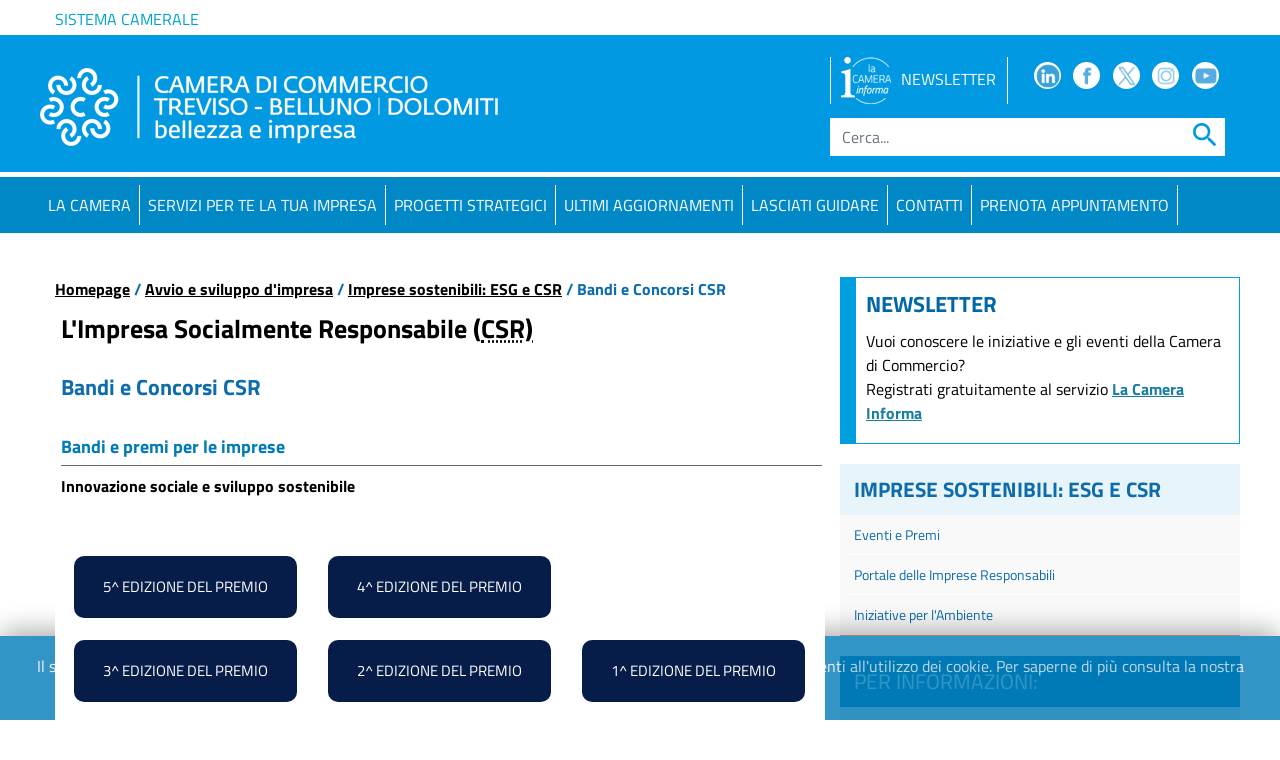

--- FILE ---
content_type: text/html
request_url: https://www.tb.camcom.gov.it/content/14704/creo/CSR/Bandi_e_Concor
body_size: 46725
content:


<!doctype html>
<!--[if IE 8]><html class="no-js ie89 ie8" lang="it"><![endif]-->
<!--[if IE 9]><html class="no-js ie89 ie9" lang="it"><![endif]-->
<!--[if (gte IE 9)|!(IE)]><!-->
<html lang="it">
  <head>
    <!-- Required meta tags -->
    <meta charset="windows-1252">

    <meta name="description" content="Sito istituzionale della Camera di Commercio di Treviso: informazioni e modulistica per iscrizione/cancellazione a Registro Imprese, Albo Imprese Artigiane, Albi e Ruoli, deposito marchi e brevetti, informazioni su bandi, concorsi, corsi, finanziamenti a favore delle Imprese della provincia, borsa merci, indici ISTAT, commercio estero, studi" />
    <meta name="keywords" content="iscrizione imprese, iscrizione artigiani, iscrizione albi e ruoli, deposito brevetti e marchi, finanziamenti, contributi, servizi alle imprese, corsi e formazione, studi, tutela consumatore, borsa merci, indici istat, commercio estero" />
    <meta name="robots" content="index, all" />
    <meta name="copyright" content="Copyright &copy; Camera di Commercio di Treviso 1998-2018" />
    <meta name="language" content="it" />
    <meta name="author" content="Ufficio Relazioni con il Pubblico della Camera di Commercio di Treviso - www.tv.camcom.gov.it" />
    <meta property="og:title" content="Bandi e Concorsi CSR - CCIAA Treviso-Belluno"> <meta property="og:description" content="Bandi e Concorsi CSR - CCIAA Treviso-Belluno"> 

    <meta http-equiv="x-ua-compatible" content="ie=edge">
    <meta name="viewport" content="width=device-width, initial-scale=1, shrink-to-fit=no">

  <script>
   /* WebFontConfig = {
      google: {
        families: ['Titillium+Web:300,400,600,700,400italic:latin']
      }
    };
    (function() {
      var wf = document.createElement('script');
      wf.src = 'https://ajax.googleapis.com/ajax/libs/webfont/1/webfont.js';
      wf.type = 'text/javascript';
      wf.async = 'true';
      var s = document.getElementsByTagName('script')[0];
      s.parentNode.insertBefore(wf, s);
    })();*/
  </script>

  
  <!-- Matomo -->
<script>
  var _paq = window._paq = window._paq || [];
  /* tracker methods like "setCustomDimension" should be called before "trackPageView" */
  _paq.push(['trackPageView']);
  _paq.push(['enableLinkTracking']);
  (function() {
    var u="//matomo.t2i.it/";
    _paq.push(['setTrackerUrl', u+'matomo.php']);
    _paq.push(['setSiteId', '3']);
    var d=document, g=d.createElement('script'), s=d.getElementsByTagName('script')[0];
    g.async=true; g.src=u+'matomo.js'; s.parentNode.insertBefore(g,s);
  })();
</script>
<!-- End Matomo Code -->

<script src="https://code.jquery.com/jquery-3.6.2.min.js"></script>

  

    <!-- Bootstrap CSS -->
   <!-- <link rel="stylesheet" href="https://maxcdn.bootstrapcdn.com/bootstrap/4.0.0/css/bootstrap.min.css" integrity="sha384-Gn5384xqQ1aoWXA+058RXPxPg6fy4IWvTNh0E263XmFcJlSAwiGgFAW/dAiS6JXm" crossorigin="anonymous">-->
<link rel="stylesheet" href="https://cdn.jsdelivr.net/npm/bootstrap@4.6.2/dist/css/bootstrap.min.css" integrity="sha384-xOolHFLEh07PJGoPkLv1IbcEPTNtaed2xpHsD9ESMhqIYd0nLMwNLD69Npy4HI+N" crossorigin="anonymous">   
     <link rel="stylesheet" href="/css/main.css?data=18122025">     
     
		    
       <link rel="stylesheet" href="/css/layout.css?data=18122025">
         

    <title>Bandi e Concorsi CSR - CCIAA Treviso-Belluno</title>
    
    <style>
#contenuto div {
  /*  margin-top: 0px !important;
    padding: 0px !important;*/
}

.titolo_ufficio {
	    font-size: 1.1rem;
	border-bottom: 1px solid;
    display: block;
    padding: 5px 0px;
	font-size:
	
	}
	

    </style>

  </head>
  <body>
  
	<div id="cookieBar">
	  <p>Il sito utilizza cookie tecnici, analytics e di terze parti per la propria funzionalit&agrave;. Continuando la navigazione acconsenti all'utilizzo dei cookie. Per saperne di pi&ugrave; consulta la nostra <a title="Note legali - Utilizzo dei cookie" href="https://www.tb.camcom.gov.it/content/394/Privacy/">Cookie Policy</a><span>&nbsp;|&nbsp;</span><a  tabindex="1" href="http://www.tb.camcom.gov.it/content.asp?id_content=14704&title=creo&amp;cookieBarRead=1" class="cb-enable" title="L'avviso relativo all'utilizzo dei cookie verr&agrave; considerato come letto, quindi rimosso e non pi&ugrave; riproposto">Chiudi avviso</a></p></div>

  <script>
  $(document).ready(function(){
   $("img[src='/uploads/_file in comune/loghi/logo_parita-genere-vettoriale.png']").hide();
  });
  </script>  

  
  <header>
    <div class="container-fluid" id="top_bar_white" style="background-color:#ffffff;color:#00A2D2;">
    	<div class="container">
        <div class="row" style="height:35px;">
          <div class="col vcenter" style="line-height:35px;">
              <a href="http://www.unioncamere.gov.it/" title="link a sito esterno: unioncamere.it"  class="upper vcenter" style="color: #00A2D2;"> Sistema camerale</a>           
          </div>                       
        </div>      
      </div>
    </div>  
    <div class="container-fluid" id="top_bar1">
    	<div class="container" style="padding-left:0px;">
      	  <div class="row no-gutters" style="padding-top: 1.4rem!important; min-height:70px;" >    
        	<div class="col-md-8 col-sm-9 col-xs-12">                       
            </div> 
            <div class="col-md-4 col-sm-3 col-xs-12 d-none d-sm-block">
                 <div  class="nav_tools clearfix" style="width:100%; height: 40px; line-height:40px;  ">
                    <div class="row no-gutters">
                        <div class="col">
                            <!--<div class="text-center" style="border-left:1px solid #FFFFFF;float:left; width:30%">
                            <a href="#">ENG</a>
                            </div> -->   
                            <div class="text-center" style="border-left:1px solid #FFFFFF;border-right:1px solid #FFFFFF;float:left; width:90%">
                            <a href="/newsletter/presentazione.asp" title="Iscriviti alla newsletter mensile"><img src="/images/cinforma_white.png" width="50" style="margin-right:10px;" alt="iscrizione newsletter">NEWSLETTER</a>
                            </div>                                                         
                        </div>
                        <div class="col nav_social text-center"><div style="float:left; width:20%;"><a target="_blank" href="https://www.linkedin.com/company/camera-di-commercio-di-treviso-belluno/" title="Sito esterno: seguici su Linkedin" style=" background-image:url(/images/ico_linkedin.png); background-repeat:no-repeat; background-size:24px;background-position: center; "><b>Facebook</b></a> </div>     
                            <div style="float:left; width:20%;"><a target="_blank" href="https://www.facebook.com/tbcamcom/" title="sito esterno: Seguici su Facebook" style=" background-image:url(/images/ico_facebook.png); background-repeat:no-repeat; background-size:24px;background-position: center; "><b>Facebook</b></a> </div>               
                            <div style="float:left; width:20%;"><a target="_blank" href="https://twitter.com/tbcamcom" title="sito esterno: Seguici su Twitter" style=" background-image:url(/images/ico_twitter.png?12102023); background-repeat:no-repeat; background-size:24px;background-position: center; "><b>Twitter</b></a> </div>               
                            <div style="float:left; width:20%;"><a target="_blank" href="https://www.instagram.com/trevisobellunosystem/" title="sito esterno: Seguici su Instagram" style=" background-image:url(/images/ico_instagram.png); background-repeat:no-repeat;  background-size:24px;background-position: center; "><b>Instagram</b></a> </div>               
                            <div style="float:left; width:20%;"><a target="_blank" href="https://www.youtube.com/channel/UCQ-QY2jINE_XXETqN2C58Kw" title="sito esterno: Seguici su Youtube" style=" background-image:url(/images/ico_youtube.png); background-repeat:no-repeat;  background-size:22px;background-position: center; "><b>Youtube</b></a> </div>                                                                                          
                        </div>
                    </div>
                 </div>                            
            </div>
          </div>
       </div>      
     </div> 
     <div id="sticky">
        <div class="container-fluid" id="top_bar2">
            <div class="container" style="padding-left:0px;">
              <div class="row no-gutters" style="padding-bottom: 1.0rem!important; padding-top: 0.8rem!important; min-height:50px;" >    
                <div class="col-md-8 col-sm-9 col-xs-12">  
                    <a style="position:absolute; bottom:0;margin-bottom: 10px;" href="/" title="Home page - CCIAA Treviso-Belluno" class="pad-brand">
                        <img src="/images/nuove/logo_bianco_piccolo.png" style="max-width:100%" class="visible-print-block logo-print" id="logo" alt="Logo della Camera di Commercio di Treviso-Belluno - Link per tornare alla Home Page">  
                    </a>
                                     
                </div> 
                <div class="col-md-4 col-sm-3 col-xs-12 hidden-xs">
                    <div class="nav_search clearfix">
											<form action="/search.asp" id="SearchHeader" method="get" class="no_margin no_padding">    
                        <label for="q" class="goaway">Cerca...</label>
                        <!--<input type="hidden" name="ie" value="ISO-8859-1" />-->
                        <input class="form-control" type="text" name="q" id="q" placeholder="Cerca..." maxlength="200" title="Cerca">
                        <button type="submit" class="btn btn-default btn-sm">
                          <i class="material-icons md-24" style="font-size:2rem">search</i>  
                        </button>
                      </form>
                    </div>                              
                </div>
              </div>
           </div>      
         </div>  
      <nav class="navbar-expand-lg navbar-dark sticky-mobile" id="bottom_bar2" style="z-index:999; width:100%; background-color: #0189c7;">
        <button class="navbar-toggler" type="button" data-toggle="collapse" data-target="#navbarSupportedContent" aria-controls="navbarSupportedContent" aria-expanded="false" aria-label="Toggle navigation">
          <span class="navbar-toggler-icon"></span>
        </button>      
            <div class="container-fluid sticky-mobile">
        
              <div class="collapse navbar-collapse container" id="navbarSupportedContent" style="   padding: .5rem 1rem; padding-left: 0px; ">
                <ul class="navbar-nav mr-auto">                      
                  <li class="nav-item">
                    <a class="nav-link" title="La camera di commercio" href="/content/55/La-Camera-/">La Camera</a>
                  </li>
                  <li class="nav-item">
                    <a class="nav-link" title="Verifica il percorso amministrativo per aprire un'attivitï¿½" href="/content/37/Bisogni/">Servizi per te la tua impresa</a>
                  </li>
                  <li class="nav-item">
                    <a class="nav-link" title="Progetti strategici" href="/content/14850/progettistrategici/">Progetti strategici</a>
                  </li>                  
                  <li class="nav-item">
                    <a class="nav-link" title="ultimi aggiornamenti" href="/news.asp">Ultimi aggiornamenti</a>
                  </li> 
                              
                  <li class="nav-item">
                    <a class="nav-link" title="Lasciati guidare" href="/indice_ragionato.asp" style=" color:#FFFFFF;  text-transform:uppercase; border:0px; margin:0px;">Lasciati guidare</a>
                  </li>    
                  <li class="nav-item">
                    <a class="nav-link" title="Contatti" href="/content/31/Uffici/" style=" color:#FFFFFF;  text-transform:uppercase; border:0px; margin:0px;">Contatti</a>
                  </l >
                  <li class="nav-item">
                    <a class="nav-link" title="ultimi aggiornamenti" href="/content/15332/Servizi/Agendaappuntamenti/">PRENOTA APPUNTAMENTO</a>
                  </li>                   
                  </div>        
        </div>
      </nav>
    </div>
  </header>
	<div id="wrap-top" class="wrapper-top container">
    <div id="testo" style="margin-top:20px;">
    	<div class="row">
      		<div class="col-md-8 col-sm-8 col-xs-12" id="parte_centrale" style="z-index:1">
          
            <div id="content">
              <div id="percorso" style="margin-bottom:10px;">
              <a href="/" title="torna all'homepage">Homepage</a>
               / <a href="/content/160/creo/">Avvio e sviluppo d'impresa</a> / <a href="/content/450/creo/CSR/">Imprese sostenibili: ESG e CSR</a> / Bandi e Concorsi CSR                         
              </div>  
              <!--<h1>Bandi e Concorsi CSR</h1>-->
            </div> 

						<div id="contenuto">
					<h1>L'Impresa Socialmente Responsabile (<acronym title="Corporate Social Responsability">CSR)</acronym></h1>
<h2>Bandi e Concorsi CSR</h2>
<h3><a id="bandiepremiperimprese"></a>Bandi e premi per le imprese</h3>
<p style="text-align: left;"><strong>Innovazione sociale e sviluppo sostenibile</strong></p>
<p style="text-align: left;"> </p>
<div class="cards row">
<div class="col-lg-4 col-md-4 col-sm-12 col-xs-12 no-gutters">
<div class="cards-container no-border">
<div class="bottone_blu_small"><a title="Vai alle ultime informazioni sulla 5^ EDIZIONE DEL PREMIO"  href="https://www.impreseresponsabili.tvbl.it/quinta-edizione-premio-innovazione-sociale-e-sviluppo-sostenibile-i-6-progetti-premiati/" target="_blank" rel="noopener">5^ edizione del premio</a></div>
</div>
</div>
<div class="col-lg-4 col-md-4 col-sm-12 col-xs-12 no-gutters">
<div class="cards-container no-border">
<div class="bottone_blu_small"><a title=" vai alla 2^ EDIZIONE DEL PREMIO"  href="https://www.impreseresponsabili.tvbl.it/quarta-edizione-premio-innovazione-sociale-e-sviluppo-sostenibile-i-7-premiati/" target="_blank" rel="noopener">4^ edizione del premio</a></div>
</div>
</div>
</div>
<div class="cards row">
<div class="col-lg-4 col-md-4 col-sm-12 col-xs-12 no-gutters">
<div class="cards-container no-border">
<div class="bottone_blu_small"><a title="Vai alla 3^ EDIZIONE DEL PREMIO"  href="https://www.impreseresponsabili.tvbl.it/terza-edizione-premio-innovazione-sociale-e-sviluppo-sostenibile-i-5-premiati/" target="_blank" rel="noopener">3^ edizione del premio</a></div>
</div>
</div>
<div class="col-lg-4 col-md-4 col-sm-12 col-xs-12 no-gutters">
<div class="cards-container no-border">
<div class="bottone_blu_small"><a title=" vai alla 2^ EDIZIONE DEL PREMIO"  href="https://www.impreseresponsabili.tvbl.it/innovazione-sociale-e-sviluppo-sostenibile-assegnati-i-3-premi-per-complessivi-15-000-euro" target="_blank" rel="noopener">2^ edizione del premio</a></div>
</div>
</div>
<div class="col-lg-4 col-md-4 col-sm-12 col-xs-12 no-gutters">
<div class="cards-container no-border">
<div class="bottone_blu_small"><a title="1^ EDIZIONE DEL PREMIO"  href="https://www.impreseresponsabili.tvbl.it/prima-edizione-premio-innovazione-sociale-e-sviluppo-sostenibile/" target="_blank" rel="noopener">1^ edizione del premio</a></div>
</div>
</div>
</div>
<p> </p>
<h3><a id="BandieConcorsiperscuole"></a>Bandi e Concorsi per le scuole</h3>
<p style="text-align: left;"><strong>Concorsi di idee</strong></p>
<p style="text-align: left;"> </p>
<div class="cards row">
<div class="col-lg-4 col-md-4 col-sm-12 col-xs-12 no-gutters">
<div class="cards-container no-border">
<div class="bottone_blu_small"><a title="vai alle ultime informazioni sul concorso di idee 2024"  href="https://www.impreseresponsabili.tvbl.it/8-concorso-di-idee-per-la-responsabilita-sociale-dimpresa-e-la-sostenibilita-anno-2024-20-anni-di-corporate-social-responsibility-nuove-sfide-per-un-mondo-piu-sostenibile/">CSR &amp; SOSTENIBILITA'(A.S. 2023-2024)</a></div>
</div>
</div>
<div class="col-lg-4 col-md-4 col-sm-12 col-xs-12 no-gutters">
<div class="cards-container no-border">
<div class="bottone_blu_small"><a title="Vai al CONCORSO B2Youth: attenzione agli altri"  href="https://www.impreseresponsabili.tvbl.it/7-concorso-di-idee-per-scuole-b2youth-attenzione-agli-altri-3-scuole-premiate-nella-cerimonia-del-25-ottobre/" target="_blank" rel="noopener">B2Youth: attenzione agli altri</a></div>
</div>
</div>
</div>
<div class="cards row">
<div class="col-lg-4 col-md-4 col-sm-12 col-xs-12 no-gutters">
<div class="cards-container no-border">
<div class="bottone_blu_small"><a title="Vai al CONCORSO CIRCOLAR...MENTE (A.S. 2021-2022)"  href="https://www.impreseresponsabili.tvbl.it/concorso-di-idee-circolarmente-a-s-2021-2022-scuole-e-prototipi-premiati/" target="_blank" rel="noopener">cIRCOLAR...MENTE <br />(A.S. 2021-2022)</a></div>
</div>
</div>
<div class="col-lg-4 col-md-4 col-sm-12 col-xs-12 no-gutters">
<div class="cards-container no-border">
<div class="bottone_blu_small"><a title=" vai al CONCORSO CSR &amp; LEGALITA' (A.S. 2020-2021)"  href="https://www.impreseresponsabili.tvbl.it/concorso-di-idee-csr-legalita-i-3-video-premiati/" target="_blank" rel="noopener">csr &amp; LEGALITA' <br />(A.S. 2020-2021)</a></div>
</div>
</div>
<div class="col-lg-4 col-md-4 col-sm-12 col-xs-12 no-gutters">
<div class="cards-container no-border">
<div class="bottone_blu_small"><a title="VAI AL CONCORSO CSR &amp; GAMES (A.S. 2018-2019)"  href="https://www.impreseresponsabili.tvbl.it/concorso-di-idee-csr-games-i-giochi-da-tavolo-circonomy-e-ma-e-legale-diventano-digitali/" target="_blank" rel="noopener">csr &amp; gAMES <br />(A.S. 2018-2019)</a></div>
</div>
</div>
<p> </p>
</div>
<p> </p>
<hr />
<p><img src="/uploads/_file in comune/loghi/logo_parita-genere-vettoriale.png" alt="Linguaggio adeguato alla Parità di Genere (PDG)" width="240" height="" /></p>

            </div>
            
                    <h2 class="barra_blu">Bandi</h2>
                    <div class="sfondo_grigio">
                    <ul class="punto_rosso">
                  
                      <li><a title="maggiori informazioni su: Premio Startup d'Impresa Luciano Miotto 2025" href="/CCIAA_bandi.asp?cod=2654">Premio Startup d'Impresa Luciano Miotto 2025</a></p>
                            <!--<br /><br />Ente organizzatore:&nbsp;<br /><br />-->
                        <p><strong> Premio rivolto a neo imprese e progetti imprenditoriali innovativi e/o digitali. </strong><br /></p>
                        <p>
                         Scadenza: <strong>13/02/2026</strong>
                        </p>
                      </li>         
                   
                      <li><a title="maggiori informazioni su: Concorso di Idee per le scuole in tema di Responsabilit&agrave; Sociale d'Impresa. Anno 2026: 'Componiamo la sostenibilit&agrave;'" href="/CCIAA_bandi.asp?cod=2643">Concorso di Idee per le scuole in tema di Responsabilit&agrave; Sociale d'Impresa. Anno 2026: 'Componiamo la sostenibilit&agrave;'</a></p>
                            <!--<br /><br />Ente organizzatore:&nbsp;<br /><br />-->
                        <p>Domande di partecipazione: entro venerd&igrave; 29 maggio 2026</p>
                        <p>
                         Scadenza: <strong>29/05/2026</strong>
                        </p>
                      </li>         
                   
                      <li><a title="maggiori informazioni su: Bando INAIL - ISI 2025/2026" href="/CCIAA_bandi.asp?cod=2656">Bando INAIL - ISI 2025/2026</a></p>
                            <!--<br /><br />Ente organizzatore:&nbsp;<br /><br />-->
                        <p>L'INAIL ha pubblicato gli avvisi regionali per il Bando ISI INAIL a favore degli investimenti per la salute e la sicurezza dei lavoratori</p>
                        <p>
                         Scadenza: <strong>31/12/2026</strong>
                        </p>
                      </li>         
                   
                      <li><a title="maggiori informazioni su: Fondo Veneto Competitivit&agrave; - Sezione Start Up" href="/CCIAA_bandi.asp?cod=2476">Fondo Veneto Competitivit&agrave; - Sezione Start Up</a></p>
                            <!--<br /><br />Ente organizzatore:&nbsp;<br /><br />-->
                        <p>Programma PR Veneto FESR 2021-2027 - Obiettivo specifico 1.3 - Azione 1.3.5. “Supporto all'autoimprenditorialit&agrave; e alla nascita di nuove imprese” - dal 3 giugno 2025</p>
                        <p>
                         Scadenza: <strong>31/12/2026</strong>
                        </p>
                      </li>         
                   
                    </ul>
                    </div> 
                  
          
          </div>
          
      		<div class="col-md-4 col-sm-4 col-xs-12" style=" padding:0px; margin:0px;">
            	<!--<a href=" https://forms.gle/FaWb69LH2nszyVx8A" target="_blank" style="margin-bottom:10px; margin-top:0px;  display:block;text-align:center" title="Valuta i servizi della  Camera di Commercio di Treviso-Belluno | Dolomiti">
				 <img src="https://www.tb.camcom.gov.it/uploads/_file%20in%20comune/immagini%20condivise/URP-customergenerale2025-icona.png" alt="Valuta i servizi della  Camera di Commercio di Treviso-Belluno | Dolomiti" style="width:60%"></a>-->


            <div class="bordato_arancione" style="    clear: right;    padding: 0; padding:10px; margin-bottom:20px; border-color: #009fdf; border-left: 16px solid #009fdf;">
            <p class="news grande blu"><strong>NEWSLETTER</strong></p>
            <p>Vuoi conoscere le iniziative e gli eventi della Camera di Commercio?<br>
            Registrati gratuitamente al servizio <a href="https://camerainforma.camcom.it/tb/" style="font-weight:bold" title="Link al questionario CUSTOMER SATISFACTION 2021">La Camera Informa</a></p>
            </div>  
            
            <!--<div class="bordato_arancione" style="    clear: right;    padding: 0; padding:10px; margin-bottom:20px;">
            <p class="news grande blu"><strong>CUSTOMER SATISFACTION 2025</strong></p>
            </div> -->       
					
															<div id="folder_content">
                                
																<div class="titolo"><p><strong>Imprese sostenibili: ESG e CSR</strong></p></div>
                                                              
																<ul id="documenti_openshare">
																
                                    <li ><a href="/formazione_CSR.asp" style=" color:#06C; font-size:14px" title="Vai alla sezione: Eventi e Premi">Eventi e Premi</a></li>             	
                                                                    
																<!-- <li style="padding-bottom:5px;" ><a href="/content/13829/formazione_CSR.asp" style=" color:#06C; font-size:14px" title="Vai alla sezione: Eventi e Premi">Eventi e Premi</a></li>             	-->
															 
                                    <li ><a href="https://www.impreseresponsabili.tvbl.it/chi-siamo/" style=" color:#06C; font-size:14px" title="Vai alla sezione: Portale delle Imprese Responsabili">Portale delle Imprese Responsabili</a></li>             	
                                                                    
																<!-- <li style="padding-bottom:5px;" ><a href="/content/14752https://www.impreseresponsabili.tvbl.it/chi-siamo/" style=" color:#06C; font-size:14px" title="Vai alla sezione: Portale delle Imprese Responsabili">Portale delle Imprese Responsabili</a></li>             	-->
															 
                                    <li ><a href="/content/15139/creo/Ambiente/" style=" color:#06C; font-size:14px" title="Vai alla sezione: Iniziative per l'Ambiente">Iniziative per l'Ambiente</a></li>             	
                                                                    
																<!-- <li style="padding-bottom:5px;" ><a href="/content/15196/content/15139/creo/Ambiente/" style=" color:#06C; font-size:14px" title="Vai alla sezione: Iniziative per l'Ambiente">Iniziative per l'Ambiente</a></li>             	-->
															             
															</ul>
														</div>
														              
                <div style=" height:20px;"></div>
                
      <div id="ufficio">
	      <div class="titolo"><p>Per informazioni:</p></div>      
      
         <p class="dati">
	         <strong class="titolo_ufficio">Servizi CSR<br /></strong>
				
				
         <br><strong style=" font-style:italic">Sede di Treviso</strong><br>
        Via Capponi, 1 - 31100 Treviso, Piano terra</br>

				
            Tel. 0422 595288<br />
				
            	e-mail: <a href="mailto:sportellocsr@tb.camcom.it" title="Scrivi a sportellocsr@tb.camcom.it">sportellocsr@tb.camcom.it</a><br />
            
               	PEC: <a href="mailto:cciaa@pec.tb.camcom.it" title="Scrivi alla PEC cciaa@pec.tb.camcom.it">cciaa@pec.tb.camcom.it</a>
                 (riceve solo da altre PEC)<br /><br />
             <strong>Orario</strong><br />mattino: 9.00 - 12.30 dal luned&igrave; al venerd&igrave;<br />pomeriggio: mercoled&igrave; 15.00 - 16.30
<br /><strong>AGOSTO: servizio sospeso il pomeriggio</strong>
<br />Santo Patrono: 27 aprile<br /><br />Capo Settore: Eva Zanatta<br />Referente: Federica Alimede
         </p>
  		
        </div>
        <div class="jaws">| <a href="#inizioHTML">torna al men&ugrave; principale della pagina &raquo;</a> |</div>
        <hr class="jaws" />  
       

            <div class="box_grigio" style="padding: 10px 5px 10px 10px;">
            <a href="/content/340/URP/" title="URP - Relazioni con il Pubblico"><img src="/images/URP/logo.gif" width="80" height="38" alt="Logo dell'URP" style="padding-right:10px; font-weight:normal; color:#000000"> Comunicazione istituzionale - URP</a>
            </div>
            <div style="clear:both"></div>
            
					<!--	<div id="urp">

            <a href="/content/340/URP/" title="URP - Relazioni con il Pubblico"><img src="/images/URP/logo.gif" width="80" height="38" alt="Logo dell'URP" class="float_left"> Comunicazione istituzionale - URP</a>
            <p class="clear_left"></p>
            </div>-->
             
          </div> 
                
      </div>
    </div>

  </div>
           <!--Footer-->
        <footer>
            <div class="container-fluid" id="top_footer">
                <div class="container" style="padding-top:20px;padding-bottom:20px;">
                <div class="row">     
                	<div class="col-lg-4 col-md-4">
                    	<img src="/images/nuove/logo_bianco_piccolo.png" id="logo-footer" style="padding-bottom:10px; width:90% !important" alt="Logo della CCIAA Treviso-Belluno">
                      <br> <br><strong>Sede di Treviso:</strong><br>piazza Borsa n. 3/b
                        - 31100 TREVISO
                      <br> <br><strong>Sede operativa di Treviso:</strong><br>via Pinelli n. 26/A, con accesso da via Capponi n. 1 - 31100 TREVISO                    
                         <br><br><strong>Sede secondaria di Belluno:</strong><br>piazza Santo Stefano n. 15/17
                        - 32100 BELLUNO
                       <br>  <br><strong>Sede di Conegliano:</strong><br>Via Angelo Parrilla n. 3
                        - 31015 Conegliano



                        <!--<br> <br><strong>Sede di Treviso:</strong><br>piazza Borsa n. 3/b
                        - 31100 TREVISO
                        <br>tel. +39 0422 5951
                        <br><strong>Sede di Belluno:</strong><br>piazza Santo Stefano n. 15/17
                        - 32100 BELLUNO
                        <br>tel. +39 0437 955111
                        <br><strong>Sede di Conegliano:</strong><br>Via Angelo Parrilla n. 3
                        - 31015 Conegliano
                        <br>tel. +39 0438 23781-->
                        <br><br>tel. +39 0422 5951 (numero unico attivo per tutte le sedi)
                        <br>PEC: <a href="mailto:cciaa@pec.tb.camcom.it">cciaa@pec.tb.camcom.it</a> <span style="font-size:14px; font-style:italic">( riceve solo da altre PEC )</span><br><a href="mailto:presidenza@tb.camcom.it">presidenza@tb.camcom.it</a>
                        <br><br>C.F. 04787880261 / P.IVA 04787880261 
                    </div>
                    <div class="col-lg-8 col-md-8">
                    	<div class="row">
                        	<div class="col-lg-4 col-md-4 col-sm-6">
                            	<ul>
                                    <li><a href="/content/55/La-Camera-/" title="">La Camera di Commercio</a></li>
                                    <li><a href="/content/15219/La-Camera-/organi_e_dirigenza.htmlPresidente/" title="Il Presidente">Il Presidente</a></li>
                                    <li><a href="/content/15220/La-Camera-/organi_e_dirigenza.htmlSegretarioGenerale/"  title="Il Segretario Generale">Il Segretario Generale</a></li>
                                    <li><a href="/content/14842/Trasparenz/Servizi/Cartadeiservizi/Lacamera/" title="Storia">Storia</a></li>
                                    <li><a href="/content/31/Uffici/" title="">Articolazione degli uffici</a></li>
                                    <li><a href="/content/170/strutture-/" title="">Strutture collegate</a></li>
                                    <li><a href="/content/522/Trasparenz/" title="">Amministrazione trasparente</a></li>
                                    <li><a href="/content/13270/La-Camera-/Specimen_firme.htm" title="">Specimen firme</a></li>
                                    <li><a href="/content/13272/La-Camera-/Albo_camerale.htm" title="">Albo camerale informatico</a></li>
                                    <li><a href="/content/14530/elenco_fornitori.html" title="">Elenco operatori economici</a></li>
                                    <li><a href="/content/450/creo/CSR/" title="">Imprese sostenibili: <abbr title="Environment, Social, Governance">ESG</abbr> e <abbr title="Corporate Social Responsability">CSR</abbr></a></li>                                  
                                </ul>
                            </div>
                            <div class="col-lg-4 col-md-4 col-sm-6">
                            	<ul>
                                    <li><a href="/content/617/Areastampa/" title="">Ufficio stampa</a></li>
									<li><a href="/content/15541/La-Camera-/Certificazioni/" title="">Qualit&agrave; e Parit&agrave; di genere</a></li>

                                    <li><a href="/content/488/La-Camera-/Regolament/" title="patrocini">Patrocini - modalit&agrave;</a></li>
                                    <li><a href="/content/14417/La-Camera-/Logo_cameracommercio.htm" title="logo tipo">Logotipo</a></li>
                                    <li><a href="/content/340/URP/" title="logo tipo">URP - ufficio relazioni con il pubblico </a></li>

                                    <li><a href="/content/571/Newsletter/" title="">Archivio newsletter</a></li>                                                               
                                </ul>                            
                            </div>
                            <div class="col-lg-4 col-md-4 col-sm-6">
                            	<ul>
                                 <li><a href="/content/632/Trasparenz/GareContr/" title="">Gare</a></li>
                                 <li><a href="/content/650/Trasparenz/Bandi/" title="">Concorsi</a></li>
                                 <li><a href="/content/10142/scelti-per/LinkNormativaDiritto.html" title="">Normativa</a></li>
                                 <li><a href="/content/229/Modulistic/" title="">Documenti</a></li>
                                 <li><a href="/content/38/Servizi/" title="">Servizi on-line</a></li>
                                 <li><a href="/content/12929/Bisogni/di-Certifi/servizio_PA.htm" title="">Verifiche PA</a></li>
                                 <li><a href="/content/14531/Telefonate_ContiCorrenti.html" title=""> Bollettini ingannevoli</a></li>
                                 <li><a href="/content/509/scelti-per/" title="">Elenco siti tematici</a></li>                                 
                                </ul>                             
                            </div>
                        </div>
                        <div id="footer-sub">
                        	<ul>
                            	<li><a href="/mappa.asp" title="">Mappa del sito</a></li>
                                <li><a href="/content/14532/help.htmll" title="">Accesso rapido</a></li>
                                <li><a href="/documenti_piu_visti.asp?anno=2025" title="">Documenti pi&ugrave; visti</a></li>
                                <li><a href="/content/14533/note_legali.html" title="">Note legali</a></li>
                                <li><a href="/content/394/Privacy/" title="">Privacy</a></li>
                                <li><a href="/content/15266/Trasparenz/Altro/Catalogo_dati.htmobiettiviaccessibilita/" title="">Accessibilit&agrave;</a></li>
                            </ul>
                        </div>
                    </div>                 
                </div>      
              </div>
            </div> 
            <div class="container-fluid" id="bottom_footer">
            	<div class="container">
                	<div class="row">
                    	<div class="col-lg-4 col-md-4">
                            <p>
                            <!--  <span class="nascosto">|</span>
                            <a href="/content/12578/URP/Accessibilita.html" title="Questo sito ha ottenuto il Logo di Accessibilit&agrave;, ai sensi della Legge n. 4/2004"><img src="/images/logo_accessibilita.gif" alt="Logo attestante il superamento, ai sensi della Legge n. 4/2004, della verifica tecnica di accessibilit&agrave;" width="65"></a>
                            <span class="jaws">| 
                            <a href="/content/12578/URP/Accessibilita.html" title="Questo sito ha ottenuto il Logo di Accessibilit&agrave;, ai sensi della Legge n. 4/2004">Questo sito &egrave; accessibile</a> </span>
                            <span class="nascosto">|</span> <a href="http://validator.w3.org/check?uri=referer"><img src="/images/xhtml.gif" alt="Questo sito rispetta lo standard XHTML 1.0 Strict" width="65"></a> 
                          <span class="jaws">| <a href="http://validator.w3.org/check?uri=referer">Questo sito rispetta lo standard XHTML 1.0 Strict</a></span> <span class="nascosto">|</span>
                            <a href="http://www.w3.org/WAI/WCAG1AAA-Conformance"><img width="65" src="/images/AAA.gif" alt="Questo sito &egrave; conforme alle Linee Guida per l'Accessibilit&agrave; dei siti WEB 1.0, livello AAA"></a>
                            <span class="jaws">| <a href="http://www.w3.org/WAI/WCAG1AAA-Conformance">Questo sito &egrave; conforme alle Linee Guida per l'Accessibilit&agrave; dei siti WEB 1.0, livello AAA</a></span>
                            <span class="nascosto">|</span> <a href="http://jigsaw.w3.org/css-validator/validator?uri=http://www.tv.camcom.gov.it/" title="Questo sito utilizza fogli di stile validi"><img src="/images/css.gif" alt="Questo sito utilizza fogli di stile validi" width="65"></a>
                            <span class="jaws">| <a href="http://jigsaw.w3.org/css-validator/validator?uri=http://www.tv.camcom.gov.it/" title="Questo sito utilizza fogli di stile validi">Questo sito utilizza fogli di stile validi</a></span> <span class="nascosto">|</span>-->
                            </p>                        	
                        </div>
                        <div class="col-lg-12 col-md-12" id="credits">
                        	Tutto il materiale che costituisce il contenuto di questo sito &egrave; di propriet&agrave; della CCIAA di Treviso-Belluno - 1998/2026
                           <a href="/content/339/Qualita/" title=""> <img src="/uploads/_file%20in%20comune/loghi/QUA-Loghiunificati-web.png" alt="loghi qualità" style="max-width:280px; padding:10px;"></a>
                        </div>
                    </div>
                </div>
            </div>     	
        </footer>
        <!--/.Footer-->



    <!-- Optional JavaScript -->
    <!-- jQuery first, then Popper.js, then Bootstrap JS -->
<!--    <script src="https://code.jquery.com/jquery-3.2.1.min.js"></script>-->

    <script src="https://cdnjs.cloudflare.com/ajax/libs/popper.js/1.12.9/umd/popper.min.js" integrity="sha384-ApNbgh9B+Y1QKtv3Rn7W3mgPxhU9K/ScQsAP7hUibX39j7fakFPskvXusvfa0b4Q" crossorigin="anonymous"></script>
    <script src="https://maxcdn.bootstrapcdn.com/bootstrap/4.0.0/js/bootstrap.min.js" integrity="sha384-JZR6Spejh4U02d8jOt6vLEHfe/JQGiRRSQQxSfFWpi1MquVdAyjUar5+76PVCmYl" crossorigin="anonymous"></script>
    <script src="/js/jquery.sticky.js"></script>



<!--Plug-in Initialisation-->
<script>
  
  document.addEventListener("DOMContentLoaded", function() {
    const tag = document.createElement("algho-viewer");
    tag.setAttribute("bot-id","bc508ec082d869bcc867376be794f8be");
    tag.setAttribute("question-id", "822353");
    tag.setAttribute("question-repeat", "false");
    tag.setAttribute("auto-hide-message", "0");
    tag.setAttribute("widget", "true");
    tag.setAttribute("audio", "true");
    tag.setAttribute("voice", "true");
    var isMobile = ("ontouchstart" in document.documentElement && /mobi/i.test(navigator.userAgent));
    if (isMobile) {
      tag.setAttribute("open", "false");
    }
    tag.setAttribute("z-index", "9999");
    tag.setAttribute("welcome-back-suggestion", "true");
    tag.setAttribute("hide-past-history", "true");
    // tag.setAttribute("cookie-expire", "15min");
    tag.setAttribute("tooltip", "Ciao sono Aurora, come posso aiutarti?"); 
    tag.setAttribute("start-message", "Ciao io sono Aurora. Clicca qui per parlare con me.");
    tag.setAttribute("privacy-message","Proseguendo nella conversazione autorizzo il trattamento dei miei dati personali come specificato nell'<a href='https://www.tb.camcom.gov.it/content/15407/Privacy/Privacybot/' target='_blank'>Informativa</a> di cui dichiaro aver preso visione");     document.body.appendChild(tag);
    const script = document.createElement("script");
    script.setAttribute("id", "algho-viewer-module");
    script.setAttribute("type", "text/javascript");
    script.setAttribute("defer", "defer");
    script.setAttribute("charset", "UTF-8");
    script.setAttribute("src", "https://virtualassistant.alghoncloud.com/algho-viewer.min.js");
    document.body.appendChild(script);
});

</script>

    <!-- custom script-->
    
    
    
    <script>



//u ffici duplicati
$( document ).ready(function() {
$("a:not([href])").addClass("jumptarget");


});	


	
	var seen = {};
	$('.titolo_ufficio').each(function() {
			var txt = $(this).text();
			if (seen[txt])
					$(this).remove();
			else
					seen[txt] = true;
	});

//fine uffici duplicati	
	
	(function($) {
    "use strict";

    // manual carousel controls
    $('.next').click(function(){ $('.carousel').carousel('next');return false; });
    $('.prev').click(function(){ $('.carousel').carousel('prev');return false; });
    
})(jQuery);
		
		
		// barra superiore
		$(function() {
			
		var windowsize = $(window).width();
	
	if (windowsize > 990) {		
		$("#evidenza").show();
	

			$("#sticky").sticky({topSpacing:0,zIndex:9998});


			$('.collapse').on('show.bs.collapse', function () {
 			 $("#sticky").unstick();
			})		

			$('.collapse').on('hidden.bs.collapse', function () {
 			 $("#sticky").sticky({topSpacing:0,zIndex:9998});
			})					

			$("#sticky").on('sticky-start', function() {
				$(".form-control").addClass('form-small');
				$(".nav_search i").css('font-size','1.9rem');
				$("#logo").animate({
				   height: "-=40",
				}, { duration: 100, queue: false });
				$("#logo").animate({
				   'margin-bottom' : -15,
				}, { duration: 100, queue: false });
				$(".navbar-nav .nav-link").animate({
				   'padding-bottom' : 0,
				   'padding-top' : 0,
				}, { duration: 100, queue: false });	
				
					$( ".collapse" ).off( "show.bs.collapse" );
					$( ".collapse" ).off( "hidden.bs.collapse" );
							
			});
			  
			  $("#sticky").on('sticky-end', function() {
				  $(".form-control").removeClass('form-small');
				  $(".nav_search i").css('font-size','2rem');
				$("#logo").animate({
				   height: "+=40",
				}, { duration: 100, queue: false });
				$("#logo").animate({
				   'margin-bottom' : 0,
				}, { duration: 100, queue: false });
				$(".navbar-nav .nav-link").animate({
				   'padding-bottom' : 8,
				   'padding-top' : 8,
				}, { duration: 100, queue: false });

				$("#wrap-top").animate({
				   'padding-top' : 15,
				}, { duration: 100, queue: false });				
				


						$('.collapse').on('show.bs.collapse', function () {
						 $("#sticky").unstick();
						})		
			
						$('.collapse').on('hidden.bs.collapse', function () {
						 $("#sticky").sticky({topSpacing:0,zIndex:99999});
						})	
										  
			  });	
			} else {
				//$(".sticky-mobile").sticky({topSpacing:0,zIndex:99999});
			}

		});
		
		// fine Barra Supeiore
  </script>
  

  <script>
	/*per pagine con menu a tendina*/
		var select_code=0;
		$( document ).ready(function() {

				switch(location.pathname.substring(1)) {
						case 'content/13859/studi/report_congiunturali.htm':
								select_code=1
								break;
						case 'content/14868/studi/MonitorEconomia/DatiPubblicazioni/dati_provinciali/':
								select_code=1
								break;								
				}
			
			if (select_code==1) {
				cod='';
				if (cod) {
					$("table tr:not(:contains("+cod+"))").hide();
				}				
			}

			
		});	
		
  </script>
    
    
    <script>
		

		
		
	// Espande il menu se una voce viene selezionata
	$("#sottomenuNav .LIStrong, #sottomenuNav .LISel").attr("aria-expanded","true");
	
	// Per togliere il titolo replicato in Home di "In Evidenza"
	$(".H2Evid:eq(1)").html("").addClass("u-padding-all-xl");
	
	
$(window).ready(function () {
	

	
	//Inizializzazione TABS HOME
	/*$(".resp-tabs-list li").each(function(index) {
		$(this).attr("aria-controls","panel"+index).attr("id","tab"+index);
	});*/
	$(".resp-tabs-container div").each(function(index) {
		//$(this).attr("aria-labelledby","tab"+index).attr("id","panel"+index);
		if (index == 0 || index == 7) {
			$(this).attr("aria-hidden","false");
		} else {
			$(this).attr("aria-hidden","true").addClass("hidden");
		}
	});
	
	$("#verticalTabNews li[role='tab']").click(function(){
		$("#verticalTabNews li[role='tab']:not(this)").attr("aria-selected","false");
		$(this).attr("aria-selected","true");
		var tabpanid= $(this).attr("aria-controls");
		var tabpan = $("#"+tabpanid);
		$("#verticalTabNews div[role='tabpanel']:not(tabpan)").attr("aria-hidden","true");
		$("#verticalTabNews div[role='tabpanel']:not(tabpan)").addClass("hidden");

		tabpan.removeClass("hidden");
		tabpan.attr("aria-hidden","false");		
	});
	  
	$("#verticalTab li[role='tab']").click(function(){
		$("#verticalTab li[role='tab']:not(this)").attr("aria-selected","false");
		$(this).attr("aria-selected","true");
		var tabpanid= $(this).attr("aria-controls");
		var tabpan = $("#"+tabpanid);
		$("#verticalTab div[role='tabpanel']:not(tabpan)").attr("aria-hidden","true");
		$("#verticalTab div[role='tabpanel']:not(tabpan)").addClass("hidden");

		tabpan.removeClass("hidden");
		tabpan.attr("aria-hidden","false");		
	});
	  
	//This adds keyboard accessibility by adding the enter key to the basic click event.
	$("li[role='tab']").keydown(function(ev) {
		if (ev.which ==13) {
			$(this).click();
		}
	}); 
 
	//This adds keyboard function that pressing an arrow left or arrow right from the tabs toggel the tabs. 
	/*$("li[role='tab']").keydown(function(ev) {
		if ((ev.which ==39)||(ev.which ==37))  {
			var selected= $(this).attr("aria-selected");
			if  (selected =="true"){
				$("li[aria-selected='false']").attr("aria-selected","true").focus() ;
				$(this).attr("aria-selected","false");

				var tabpanid= $("li[aria-selected='true']").attr("aria-controls");
				var tabpan = $("#"+tabpanid);
				$("div[role='tabpanel']:not(tabpan)").attr("aria-hidden","true");
				$("div[role='tabpanel']:not(tabpan)").addClass("hidden");

				tabpan.attr("aria-hidden","false");
				tabpan.removeClass("hidden");
			}
		}
	});*/
	
	var $window = $(window);
    var $pane = $('#pane1');

    function checkWidth() {
        var windowsize = $window.width();
        if (windowsize <= 990) {
			
			//TABS HOME
			$("#verticalTabNews .resp-tabs-list li").each(function(index) {
				var idLi = $(this).attr("id");
				var idDiv = $(this).attr("aria-controls");
				$("#"+idDiv+" a").detach().appendTo("#"+idLi);
			});
			
			$("#verticalTab .resp-tabs-list li").each(function(index) {
				var idLi = $(this).attr("id");
				var idDiv = $(this).attr("aria-controls");
				if ($("h2.resp-accordion").length <= 3 ) $("#"+idDiv).before('<h2 class="resp-accordion" role="tab" aria-controls="tab'+(index+3)+'">'+$(this).text()+'</h2>');
			});
			
			//SOTTOMENU Responsive
			$("#sottomenuNav").detach().appendTo("#sottomenu .Offcanvas-content");
		} else {
		
			//TABS HOME
			$("#verticalTabNews .resp-tabs-list li").each(function(index) {
				var idLi = $(this).attr("id");
				var idDiv = $(this).attr("aria-controls");
				$("#"+idLi+" a").detach().appendTo("#"+idDiv);
			});
			$("h2.resp-accordion").remove();
						
			//SOTTOMENU Responsive
			$("#sottomenuNav").detach().appendTo("#colMenuSx .sottomenuDiv");
		}
    }
	
    checkWidth();
    $(window).resize(checkWidth);
	
});
    </script>
  </body>
  </html>
